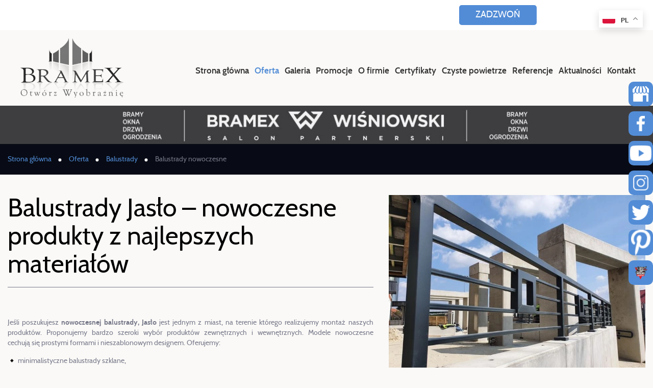

--- FILE ---
content_type: text/html; charset=utf-8
request_url: https://www.bramex.pl/oferta/balustrady/3-balustrady-nowoczesne
body_size: 9119
content:
<!DOCTYPE html>
<html lang="pl-PL" itemscope itemtype="https://schema.org/WebPage">
<head>
<meta http-equiv="X-UA-Compatible" content="IE=edge">
<meta name="viewport" content="width=device-width, initial-scale=1">
<meta name="SKYPE_TOOLBAR" content="SKYPE_TOOLBAR_PARSER_COMPATIBLE">
<meta name="format-detection" content="telephone=no">
<meta charset="utf-8">
	<meta name="twitter:card" content="summary">
	<meta name="twitter:title" content="Gdzie znajdzie zastosowanie balustrada szklana?">
	<meta name="twitter:description" content="Naszą specjalnością są bramy oraz nowoczesne ogrodzenia i balustrady. Oferujemy produkty Wiśniowski i Joniec. Działamy na terenie województwa podkarpackiego.">
	<meta name="twitter:image" content="https://www.bramex.pl/images/design/LOGO.webp">
	<meta property="og:title" content="Gdzie znajdzie zastosowanie balustrada szklana?">
	<meta property="og:image" content="https://www.bramex.pl/images/design/logo-1.webp">
	<meta property="og:url" content="https://www.bramex.pl/">
	<meta property="og:description" content="Naszą specjalnością są bramy oraz nowoczesne ogrodzenia i balustrady. Oferujemy produkty Wiśniowski i Joniec. Działamy na terenie województwa podkarpackiego.">
	<meta property="og:sitename" content="Bramy i ogrodzenia – firma Bramex">
	<meta name="description" content="Balustrady Jasło to szeroka oferta nowoczesnych rozwiązań. Produkujemy balustrady ze szkła oraz stali. Zajmujemy się również montażem naszych produktów.">
	<title>Balustrady Jasło | szklane i stalowe balustrady od producenta</title>
	<link href="/oferta/balustrady/3-balustrady-nowoczesne?format=feed&amp;type=rss" rel="alternate" type="application/rss+xml" title="RSS 2.0">
	<link href="/oferta/balustrady/3-balustrady-nowoczesne?format=feed&amp;type=atom" rel="alternate" type="application/atom+xml" title="Atom 1.0">
	<link href="/images/design/favicon.ico" rel="icon" type="image/vnd.microsoft.icon">
	
	
	<style>.block298 .breadcrumbs .divider {margin-left:10px;margin-right:10px;}.block298 .breadcrumbs .active {}#droppicsgallery39.droppicsgallerydefault .wimg {}#droppicsgallery39.droppicsgallerydefault .img {border-width:0px;border-radius:0px;border-color:#eeeeee;border-style: solid;margin-top:0px;margin-right:0px;margin-bottom:30px;margin-left:0px;}.droppicsgallerydefault .droppicscatslink span {margin-right:0px;margin-left:0px;}
.block298 .pathwayicon, .block298 .breadcrumbs span:not(:first-of-type) { position: relative; }.block298 .pathwayicon span { position: absolute; visibility: hidden; }
.block298 .breadcrumbs .divider {margin-left:10px;margin-right:10px;}.block298 .breadcrumbs .active {}
</style>
<script src="/media/vendor/jquery/js/jquery.min.js?3.7.1"></script>
	<script src="/media/legacy/js/jquery-noconflict.min.js?504da4"></script>
	<script type="application/json" class="joomla-script-options new">{"joomla.jtext":{"COM_DJCATALOG2_ADD_TO_CART_ERROR_COMBINATION_PARAMS_INVALID":"Please select all available features of this product.","COM_DJCATALOG2_PRODUCT_OUT_OF_STOCK":"niedostępny","COM_DJCATALOG2_PRODUCT_IN_STOCK":"w magazynie","COM_DJCATALOG2_PRODUCT_IN_STOCK_QTY":"W magazynie (%s items)","RLTA_BUTTON_SCROLL_LEFT":"Scroll buttons to the left","RLTA_BUTTON_SCROLL_RIGHT":"Scroll buttons to the right"},"system.paths":{"root":"","rootFull":"https:\/\/www.bramex.pl\/","base":"","baseFull":"https:\/\/www.bramex.pl\/"},"csrf.token":"2970106abef6054459df7988c8eecab9"}</script>
	<script src="/media/system/js/core.min.js?2cb912"></script>
	<script src="/media/vendor/webcomponentsjs/js/webcomponents-bundle.min.js?2.8.0" nomodule defer></script>
	<script src="/media/vendor/bootstrap/js/alert.min.js?5.3.3" type="module"></script>
	<script src="/media/vendor/bootstrap/js/button.min.js?5.3.3" type="module"></script>
	<script src="/media/vendor/bootstrap/js/carousel.min.js?5.3.3" type="module"></script>
	<script src="/media/vendor/bootstrap/js/collapse.min.js?5.3.3" type="module"></script>
	<script src="/media/vendor/bootstrap/js/dropdown.min.js?5.3.3" type="module"></script>
	<script src="/media/vendor/bootstrap/js/modal.min.js?5.3.3" type="module"></script>
	<script src="/media/vendor/bootstrap/js/offcanvas.min.js?5.3.3" type="module"></script>
	<script src="/media/vendor/bootstrap/js/popover.min.js?5.3.3" type="module"></script>
	<script src="/media/vendor/bootstrap/js/scrollspy.min.js?5.3.3" type="module"></script>
	<script src="/media/vendor/bootstrap/js/tab.min.js?5.3.3" type="module"></script>
	<script src="/media/vendor/bootstrap/js/toast.min.js?5.3.3" type="module"></script>
	<script src="/media/system/js/joomla-hidden-mail.min.js?80d9c7" type="module"></script>
	<script src="https://www.bramex.pl/media/vendor/jquery/js/jquery.min.js"></script>
	<script src="https://www.bramex.pl/media/legacy/js/jquery-noconflict.min.js"></script>
	<script src="https://www.bramex.pl/media/fivestarweb/libs/jquery/lib/jquery-1.12.4.min.js"></script>
	<script src="https://www.bramex.pl/media/fivestarweb/libs/jquery/migrate/jquery-migrate-1.4.1.min.js"></script>
	<script src="https://www.bramex.pl/media/fivestarweb/libs/jquery/jquery-noconflict.js"></script>
	<script src="/media/djextensions/magnific/magnific.js"></script>
	<script src="/components/com_djcatalog2/assets/magnific/magnific-init.js"></script>
	<script src="/components/com_djcatalog2/themes/domyslny/js/theme.js"></script>
	<script src="/components/com_droppics/assets/js/jquery.imagesloaded-custom.min.js"></script>
	<script src="/components/com_droppics/assets/js/spin.min.js"></script>
	<script src="/components/com_droppics/assets/js/jquery.esn.autobrowse.js"></script>
	<script src="/plugins/droppics/fsdefault/script.js"></script>
	<script src="/templates/site/js/plugins.js"></script>
	<script src="/templates/site/js/main.js"></script>
	<script src="https://www.bramex.pl/cache/dynamic.js"></script>
	<script src="https://www.bramex.pl/cache/modules.js"></script>
	<script src="https://cdn.gtranslate.net/widgets/latest/float.js" data-gt-orig-url="/oferta/balustrady/3-balustrady-nowoczesne" data-gt-orig-domain="www.bramex.pl" data-gt-widget-id="428" defer></script>
	<script src="/media/plg_system_fscookies/js/script.js"></script>
	<script src="https://www.bramex.pl/media/templates/administrator/atum/js/jquery.matchHeight-min.js"></script>
	<script src="https://www.bramex.pl/components/com_droppics/assets/js/droppicsHelperCustom.js"></script>
	<script>rltaSettings = {"switchToAccordions":true,"switchBreakPoint":576,"buttonScrollSpeed":5,"addHashToUrls":true,"rememberActive":false,"wrapButtons":false}</script>
	<script>
				window.DJC2BaseUrl = "";
			</script>
	<script>droppicsBaseUrl="";</script>
	<script>window.$czater || (function (d, s) {
                                    var z = $czater = function (c) {
                                        z._.push(c)
                                    }, $ = z.s = d.createElement(s), e = d.getElementsByTagName(s)[0];
                                    z.set = function (o) {
                                        z.set._.push(o)
                                    };
                                    z._ = [];
                                    z.set._ = [];
                                    $.async = !0;
                                    $.setAttribute("charset", "utf-8");
                                    $.src = "https://www.czater.pl/assets/modules/chat/js/chat.js";
                                    z.t = +new Date;
                                    z.tok = "bda5edf92690a13d5948a58721d8b635ccecab79";
                                                    z.domain = "https://www.czater.pl/";
                                                    z.login="";
                                                    z.email="";
                                                    z.language="pl";
                                                    z.css_template="";
                                                    $.type = "text/javascript";
                                                    e.parentNode.insertBefore($, e)})(document, "script");</script>
	<script>window.gtranslateSettings = window.gtranslateSettings || {};window.gtranslateSettings['428'] = {"default_language":"pl","languages":["en","fr","de","it","pl","sk"],"url_structure":"none","wrapper_selector":"#gt-wrapper-428","globe_size":60,"flag_size":32,"flag_style":"2d","custom_domains":null,"float_switcher_open_direction":"bottom","switcher_open_direction":"top","native_language_names":1,"add_new_line":1,"select_language_label":"Select Language","detect_browser_language":0,"custom_css":"","alt_flags":[],"switcher_horizontal_position":"right","switcher_vertical_position":"top","horizontal_position":"inline","vertical_position":"inline"};</script>
	<meta property="og:title" content="Balustrady Jasło | szklane i stalowe balustrady od producenta">
	<meta property="og:description" content="Balustrady Jasło to szeroka oferta nowoczesnych rozwiązań. Produkujemy balustrady ze szkła oraz stali. Zajmujemy się również montażem naszych produktów.">
	<meta property="og:url" content="https://www.bramex.pl/oferta/balustrady/3-balustrady-nowoczesne">
	<meta property="og:image" content="https://www.bramex.pl/media/djcatalog2/images/category/0/balustrady-nowoczesne_f.webp">
	<meta property="og:image:width" content="800">
	<meta property="og:image:height" content="600">
	<meta property="twitter:card" content="summary">
	<meta property="twitter:title" content="Balustrady Jasło | szklane i stalowe balustrady od producenta">
	<meta property="twitter:description" content="Balustrady Jasło to szeroka oferta nowoczesnych rozwiązań. Produkujemy balustrady ze szkła oraz stali. Zajmujemy się również montażem naszych produktów.">
	<meta property="twitter:image:src" content="https://www.bramex.pl/media/djcatalog2/images/category/0/balustrady-nowoczesne_f.webp">
	<meta property="twitter:image:width" content="800">
	<meta property="twitter:image:height" content="600">
	<link rel="preload stylesheet" as="style" href="/cache/060453455945e539dd0ab596eeb6d9ea.css" fetchpriority="high">
	<link rel="preload stylesheet" as="style" media="screen and (min-width: 768px)" href="/cache/desktop.css" fetchpriority="low">
	<link href="https://www.bramex.pl/oferta/balustrady/3-balustrady-nowoczesne" rel="canonical">

<script no-move-head type="application/ld+json">{
    "@context": "https://schema.org",
    "@type": "LocalBusiness",
    "name": "Bramy i ogrodzenia – firma Bramex",
    "logo": "https://www.bramex.pl//images/design/logo-1.webp",
    "url": "https://www.bramex.pl/",
    "image": "https://www.bramex.pl/images/design/logo-1.webp",
    "geo": {
        "@type": "GeoCoordinates",
        "latitude": 49.761876163164,
        "longitude": 21.682804898256
    },
    "address": {
        "@type": "PostalAddress",
        "streetAddress": "Ul. Bajdy 220",
        "addressLocality": "Wojaszówka",
        "postalCode": "38-471"
    },
    "telephone": "+48134385850",
    "hasMap": "https://g.page/bramex?share"
}</script>
</head>
      <body class="body-xl page light  lang-pl" data-itemid="596">
        <div id="wrapper">
            <div id="container">
                <header>
                                                <div class="center" data-center="1">
                    </div>
			        <div class="block346 ">

			
            <div class="col-xs-12">

								                <div class="inner row">
																										<div class="section346" data-position="sekcja-header-b_603ceb8ba4f81" data-sid="346" data-parent="1"><div class="clearfix"></div></div>
			        <div class="block340 ">

			
            <div class="col-xs-12">

								                <div class="inner row">
																										<div class="section340" data-position="sekcja-header-b-gora_603ceb8ba4f81" data-sid="340" data-parent="1">
<div class="clearfix"></div>
			        <div class="block341 ">

			
            <div class="col-xs-12 col-sm-3 col-md-9 col-lg-10">

								                <div class="inner text-right-xl text-right-lg text-right-md text-center-sm text-center-xs">
																										
	<div class="row"><div class="col-md-12"><p><a class="btn btn-default btn-default-size btn-extrak988rkic" href="tel:+48134385850">Zadzwoń</a></p></div></div>
																		                    </div>
																				                    <div class="clearfix"></div>
                </div>
			                        </div>
			
			        <div class="block428 ">

			
            <div class="col-xs-12 col-sm-3 col-md-3 col-lg-2">

								                <div class="inner">
																										<div class="gtranslate_wrapper" id="gt-wrapper-428"></div>																		                    </div>
																				                    <div class="clearfix"></div>
                </div>
			                        </div>
			<div class="clearfix"></div>
</div>																		                    </div>
																				                    <div class="clearfix"></div>
                </div>
			                        </div>
			<div class="clearfix"></div>
<div class="center"></div>
			        <div class="block343 ">

			
            <div class="col-xs-12">

								                <div class="inner row">
																										<div class="section343" data-position="sekcja-header-b-dol_603ceb8ba4f81" data-sid="343" data-parent="1">
<div class="clearfix"></div>
			        <div class="block344 ">

			
            <div class="col-sm-12 col-lg-3 hidden-xs hidden-sm hidden-md">

								                <div class="inner">
																										
<a href="https://www.bramex.pl/" class="logo">
    <img src="/images/design/logo-1.webp" alt="Bramex logo" loading="lazy">
</a>																		                    </div>
																				                    <div class="clearfix"></div>
                </div>
			                        </div>
			
			        <div class="block345  align-right align-center-xs align-center-sm align-center-md align-right-lg align-right-xl">

			
            <div class="col-xs-12 col-lg-9">

								                <div class="inner">
																										          <nav class="navbar navbar-default navbar-custom">
              <div class="navbar-header">
                  <div class="visible-md visible-sm visible-xs">
<a href="https://www.bramex.pl/" class="logo">
    <img src="/images/design/logo-1.webp" alt="Bramex logo" loading="lazy">
</a>
</div>                <button type="button" class="navbar-toggle collapsed" data-toggle="collapse" data-target="#navbar-collapse-345" aria-expanded="false"><span class="sr-only">Toggle navigation</span> <span class="icon-bar"></span> <span class="icon-bar"></span> <span class="icon-bar"></span></button>
              </div>
              <div class="collapse navbar-collapse" id="navbar-collapse-345">
                <ul class="nav navbar-nav menu">
<li class="item-101">
<a href="/">Strona główna</a>
</li>
<li class="item-585 active dropdown parent">
<a href="/oferta">Oferta</a>
            <a class="dropdown-toggle" href="#" data-toggle="dropdown" role="button" aria-haspopup="true" aria-expanded="false"> <span class="caret"></span></a><ul class="dropdown-menu">
<li class="item-595">
<a href="/oferta/ogrodzenia">Ogrodzenia</a>
</li>
<li class="item-596 current active">
<a href="/oferta/balustrady">Balustrady</a>
</li>
<li class="item-597">
<a href="/oferta/bramy-garazowe">Bramy garażowe</a>
</li>
<li class="item-598">
<a href="/oferta/drzwi">Drzwi</a>
</li>
<li class="item-642">
<a href="/oferta/okna">Okna</a>
</li>
<li class="item-643">
<a href="/oferta/automatyka">Automatyka</a>
</li>
<li class="item-644">
<a href="/oferta/wideodomofony">Wideodomofony</a>
</li>
<li class="item-645">
<a href="/oferta/pergole">Pergole</a>
</li>
<li class="item-888">
<a href="/oferta/oferta-slabb">Oferta SLABB</a>
</li>
</ul>
</li>
<li class="item-566">
<a href="/galeria">Galeria</a>
</li>
<li class="item-646">
<a href="/promocje">Promocje</a>
</li>
<li class="item-565">
<a href="/o-firmie">O firmie</a>
</li>
<li class="item-647">
<a href="/certyfikaty">Certyfikaty</a>
</li>
<li class="item-1006">
<a href="/czyste-powietrze">Czyste powietrze</a>
</li>
<li class="item-648">
<a href="/referencje">Referencje</a>
</li>
<li class="item-586">
<a href="/aktualnosci">Aktualności</a>
</li>
<li class="item-567">
<a href="/kontakt">Kontakt</a>
</li>
</ul>
</div>
</nav>
																		                    </div>
																				                    <div class="clearfix"></div>
                </div>
			                        </div>
			
			        <div class="block347 ">

			
            <div class="col-xs-12 animatedParent">

								                <div class="inner row animated  fadeInLeftShort">
																										
	
																		                    </div>
																				                    <div class="clearfix"></div>
                </div>
			                        </div>
			<div class="clearfix"></div>
</div>																		                    </div>
																				                    <div class="clearfix"></div>
                </div>
			                        </div>
			<div class="clearfix"></div>
<div class="center"><div class="clearfix"></div></div>																		                    </div>
																				                    <div class="clearfix"></div>
                </div>
			                        </div>
			<div class="clearfix"></div>
<div class="center">
                    <div class="clearfix"></div>
                </div>
                                </header>
                <div id="main"> 
                    <div class="center">                    <div id="system-message-container">
	</div>


                                        </div>
			        <div class="block299 ">

			
            <div class="col-xs-12">

								                <div class="inner row">
																								                    <div class="center" data-center="1">
												<div class="section299" data-position="sekcja-breadcrumbs" data-sid="299" data-parent="1">
<div class="clearfix"></div>
			        <div class="block298 ">

			
            <div class="col-xs-12">

								                <div class="inner">
																										
<div class="breadcrumbs " itemscope itemtype="https://schema.org/BreadcrumbList">
    
    <span itemprop="itemListElement" itemscope itemtype="https://schema.org/ListItem"><a itemprop="item" href="/" class="pathwayicon">Strona główna<span itemprop="name">Strona główna</span></a><meta itemprop="position" content="1"></span><span class="divider"><img src="https://www.bramex.pl/images/design/breadcrumbs-icon.webp" alt="separator" loading="lazy"></span><span itemprop="itemListElement" itemscope itemtype="https://schema.org/ListItem"><a itemprop="item" href="/oferta" class="pathway"><span itemprop="name">Oferta</span></a><meta itemprop="position" content="2"></span><span class="divider"><img src="https://www.bramex.pl/images/design/breadcrumbs-icon.webp" alt="separator" loading="lazy"></span><span itemprop="itemListElement" itemscope itemtype="https://schema.org/ListItem"><a itemprop="item" href="/oferta/balustrady" class="pathway"><span itemprop="name">Balustrady</span></a><meta itemprop="position" content="3"></span><span class="divider"><img src="https://www.bramex.pl/images/design/breadcrumbs-icon.webp" alt="separator" loading="lazy"></span><span itemprop="itemListElement" itemscope itemtype="https://schema.org/ListItem"><span itemprop="name">Balustrady nowoczesne</span><meta itemprop="position" content="4"></span>
</div>
																		                    </div>
																				                    <div class="clearfix"></div>
                </div>
			                        </div>
			<div class="clearfix"></div>
</div>						<div class="clearfix"></div>
</div>												                    </div>
																				                    <div class="clearfix"></div>
                </div>
			                        </div>
			<div class="clearfix"></div>
<div class="center">
                      <div id="content" class="col-xs-12">
                                                  <div id="djcatalog" class="djc_list djc_theme_domyslny" data-content="1">





    <div class="djc_category djc_clearfix">
        
        
        
        
                <div class="djc_description">
            <div class="djc_fulltext">
            <div class="row">
<div class="images col-xs-12 col-md-5 text-center pull-right">
<div class="row">
            <div class="col-xs-12">
            <a data-gallery="djc_lb_0" data-title="balustrady-nowoczesne-01" href="/media/djcatalog2/images/category/0/balustrady-nowoczesne_f.webp">
                <img id="djc_mainimage" class="img-polaroid" alt="balustrady-nowoczesne-01" src="/media/djcatalog2/images/category/0/balustrady-nowoczesne_l.webp" loading="lazy">
            </a>
        </div>
                    <div class="djc_thumbnails" id="djc_thumbnails">
                    <div class="col-xs-12 col-md-4">
            <a data-gallery="djc_lb_0" data-title="balustrady-nowoczesne-02" href="/media/djcatalog2/images/category/0/balustrady-nowoczesne.1_f.webp"><img class="img-polaroid" alt="balustrady-nowoczesne-02" src="/media/djcatalog2/images/category/0/balustrady-nowoczesne.1_l.webp" loading="lazy"></a>
            </div>
                    <div class="col-xs-12 col-md-4">
            <a data-gallery="djc_lb_0" data-title="balustrady-nowoczesne-03" href="/media/djcatalog2/images/category/0/balustrady-nowoczesne.2_f.webp"><img class="img-polaroid" alt="balustrady-nowoczesne-03" src="/media/djcatalog2/images/category/0/balustrady-nowoczesne.2_l.webp" loading="lazy"></a>
            </div>
                    <div class="col-xs-12 col-md-4">
            <a data-gallery="djc_lb_0" data-title="balustrady-nowoczesne-04" href="/media/djcatalog2/images/category/0/balustrady-nowoczesne.3_f.webp"><img class="img-polaroid" alt="balustrady-nowoczesne-04" src="/media/djcatalog2/images/category/0/balustrady-nowoczesne.3_l.webp" loading="lazy"></a>
            </div>
                    </div>
        </div>
</div>
<div class="col-xs-12 col-md-7">
<h1>Balustrady Jasło – nowoczesne produkty z&nbsp;najlepszych materiałów</h1>
<p style="text-align: justify;">Jeśli poszukujesz <strong>nowoczesnej balustrady, Jasło</strong> jest jednym z&nbsp;miast, na&nbsp;terenie którego realizujemy montaż naszych produktów. Proponujemy bardzo szeroki wybór produktów zewnętrznych i&nbsp;wewnętrznych. Modele nowoczesne cechują&nbsp;się prostymi formami i&nbsp;nieszablonowym designem. Oferujemy:</p>
<ul style="text-align: justify;">
<li>minimalistyczne balustrady szklane,</li>
<li>balustrady stalowe i&nbsp;chromoniklowe,</li>
<li>balustrady produkowane według wzoru klienta.</li>
</ul>
<p style="text-align: justify;">Dzięki indywidualnie dobranym rozwiązaniom Twój&nbsp;dom zyska niepowtarzalny charakter.</p>
<p style="text-align: justify;">Proponowane przez Bramex elementy są wykonywane z&nbsp;najwyższej jakości materiałów, co gwarantuje ich&nbsp;trwałość na&nbsp;lata. Ponadto dysponujemy idealnie <strong>opracowanym systemem antykorozyjnym</strong>, który pozwala na&nbsp;zabezpieczenie oferowanych przez nas balustrad przed szkodliwym działaniem czynników zewnętrznych. Nasi klienci mogą być spokojni o&nbsp;usługi transportowe oraz&nbsp;montaż balustrady. Dysponujemy kadrą rzetelnych fachowców, którzy nie&nbsp;spoczywają na&nbsp;laurach i&nbsp;stale podnoszą swoje kwalifikacje. Usługi montażu balustrad realizujemy na&nbsp;terenie miejscowości Krosno, Jasło, Brzozów i&nbsp;miejscowości sąsiednich.</p>
<p>&nbsp;</p>
<h2>Balustrady Krosno – dlaczego warto skorzystać z&nbsp;naszej oferty?</h2>
<p style="text-align: justify;">Sprzedażą i&nbsp;montażem balustrad w&nbsp;Krośnie, Jaśle i&nbsp;okolicach zajmujemy&nbsp;się od&nbsp;ponad dwudziestu lat. Dzięki temu, że jesteśmy producentem oferowanych przez nas produktów, możemy nadzorować każdy etap prac, w&nbsp;wyniku których powstają nasze wyroby. Pozwala nam to&nbsp;na&nbsp;zapewnienie klientom najwyższej jakości rozwiązań, pozwalających na&nbsp;długie lata komfortowego użytkowania. Jako <strong>producent balustrad i&nbsp;bram</strong>, nieustannie śledzimy trendy na&nbsp;rynku i&nbsp;poszerzamy swoją ofertę. Wynikiem tego są nowoczesne produkty, które nie&nbsp;tylko&nbsp;zapewniają bezpieczeństwo mieszkańcom, ale&nbsp;również stanowią atrakcyjny i&nbsp;estetyczny element aranżacyjny całej posesji czy&nbsp;danego wnętrza.</p>
<p style="text-align: justify;">Oferujemy modele w&nbsp;różnych stylach, zapewniające maksymalne dopasowanie do&nbsp;wyglądu elewacji albo&nbsp;pomieszczenia. Dużą zaletą naszej oferty jest również fakt, że na&nbsp;życzenie klienta <strong>produkujemy balustradę według indywidualnego wzoru</strong>. Na&nbsp;wielbicieli minimalizmu lub&nbsp;osoby pragnące zachować wrażenie przestronności we wnętrzu czy&nbsp;widoczność na&nbsp;tarasie czekają u&nbsp;nas balustrady szklane. Odporne na&nbsp;korozję konstrukcje stalowe to&nbsp;rozwiązanie doskonale wpisujące&nbsp;się w&nbsp;niemal każdy styl otoczenia i&nbsp;cechujące&nbsp;się długą żywotnością. Wszystkie nasze produkty, bez&nbsp;względu na&nbsp;materiał, z&nbsp;jakiego zostały wykonane, charakteryzują&nbsp;się bardzo dużą wytrzymałością.</p>
<p>&nbsp;</p>
<h2>Balustrady zewnętrzne</h2>
<p style="text-align: justify;">Nasze balustrady zewnętrzne to&nbsp;nie&nbsp;tylko&nbsp;produkt dekoracyjny, ale&nbsp;przede wszystkim funkcjonalny element każdej przestrzeni zewnętrznej. Wykonane z&nbsp;trwałych materiałów, takich jak stal nierdzewna czy&nbsp;aluminium, są odporne na&nbsp;korozję, silny wiatr, a&nbsp;także inne szkodliwe działanie czynników atmosferycznych. Każdy projekt jest starannie dopracowany, aby zapewnić maksymalną funkcjonalność i&nbsp;estetykę. Nasze balustrady zewnętrzne są dostępne w&nbsp;różnych stylach, co pozwala na&nbsp;dopasowanie ich&nbsp;do&nbsp;architektury domu, <a href="/oferta/ogrodzenia">ogrodzenia</a> oraz&nbsp;otoczenia. Dzięki zaawansowanej technologii i&nbsp;doświadczeniu naszych specjalistów każdy egzemplarz jest wykonany precyzyjnie, co gwarantuje jego&nbsp;długotrwałość i&nbsp;niezawodność. To&nbsp;idealne rozwiązanie dla osób, które szukają produktów wysokiej jakości na&nbsp;lata.</p>
<p>&nbsp;</p>
<h2>Balustrady wewnętrzne</h2>
<p style="text-align: justify;">Wybierając balustrady wewnętrzne z&nbsp;naszej oferty, decydujesz&nbsp;się na&nbsp;produkt, który nie&nbsp;tylko&nbsp;spełnia najwyższe standardy estetyczne, ale&nbsp;również gwarantuje bezpieczeństwo i&nbsp;trwałość na&nbsp;lata. Nasze balustrady są wykonane z&nbsp;materiałów najwyższej jakości, które są <strong>odporne na&nbsp;działanie czynników zewnętrznych takich jak wilgoć czy&nbsp;zmiany temperatur</strong>. Każdy projekt jest dopasowany indywidualnie do&nbsp;wnętrza, co pozwala na&nbsp;harmonijną integrację z&nbsp;każdym stylem – od&nbsp;klasycznego po&nbsp;nowoczesny. Dzięki współpracy z&nbsp;renomowanymi producentami, takimi jak Wiśniowski i&nbsp;Joniec, jesteśmy w&nbsp;stanie zaoferować produkty, które są nie&nbsp;tylko&nbsp;piękne, ale&nbsp;także funkcjonalne i&nbsp;trwałe. Nasze balustrady wewnętrzne to&nbsp;idealne rozwiązanie dla tych, którzy cenią sobie elegancję i&nbsp;styl, ale&nbsp;nie&nbsp;chcą rezygnować z&nbsp;bezpieczeństwa i&nbsp;komfortu użytkowania.</p>
<p style="text-align: justify;">Zachęcamy do&nbsp;kontaktu klientów zainteresowanych balustradami w&nbsp;Jaśle, Krośnie i&nbsp;okolicach.</p>
<p style="text-align: justify;">&nbsp;</p>
<div class="row"><div class="col-md-12">
<h2>Produkty</h2>
<p>&nbsp;</p>
</div></div>
<div class="row"><div class="col-md-12"><div><div id="droppicsgallery39" data-id="39" class="droppicsgallery droppicsgallerydefault 0" data-useinfinite="0" data-infiniteajax="10" data-infinitefirst="10" data-listchid="39">
<div class="droppicspictures">
<div class="wimg col-xs-12 col-sm-4 col-md-4 col-lg-3"><a class="showcaption" href="https://www.bramex.pl/images/galerie/39/large/BN-ECO-1024x710.webp" data-gallery="lightbox39" data-title=""><div class="wrapper">
<img class="img566 img" src="https://www.bramex.pl/images/galerie/39/thumbnails/BN-ECO-1024x710.webp" alt="BN-ECO-1024x710" title="" loading="lazy"><div class="caption"><span>BN ECO</span></div>
</div></a></div>
<div class="wimg col-xs-12 col-sm-4 col-md-4 col-lg-3"><a class="showcaption" href="https://www.bramex.pl/images/galerie/39/large/BN-1-1024x710.webp" data-gallery="lightbox39" data-title=""><div class="wrapper">
<img class="img567 img" src="https://www.bramex.pl/images/galerie/39/thumbnails/BN-1-1024x710.webp" alt="BN-1-1024x710" title="" loading="lazy"><div class="caption"><span>BN 1</span></div>
</div></a></div>
<div class="wimg col-xs-12 col-sm-4 col-md-4 col-lg-3"><a class="showcaption" href="https://www.bramex.pl/images/galerie/39/large/BN-3-1024x710.webp" data-gallery="lightbox39" data-title=""><div class="wrapper">
<img class="img568 img" src="https://www.bramex.pl/images/galerie/39/thumbnails/BN-3-1024x710.webp" alt="BN-3-1024x710" title="" loading="lazy"><div class="caption"><span>BN 3</span></div>
</div></a></div>
<div class="wimg col-xs-12 col-sm-4 col-md-4 col-lg-3"><a class="showcaption" href="https://www.bramex.pl/images/galerie/39/large/BN-2-1024x710.webp" data-gallery="lightbox39" data-title=""><div class="wrapper">
<img class="img569 img" src="https://www.bramex.pl/images/galerie/39/thumbnails/BN-2-1024x710.webp" alt="BN-2-1024x710" title="" loading="lazy"><div class="caption"><span>BN 2</span></div>
</div></a></div>
<div class="wimg col-xs-12 col-sm-4 col-md-4 col-lg-3"><a class="showcaption" href="https://www.bramex.pl/images/galerie/39/large/BN-5-1024x710.webp" data-gallery="lightbox39" data-title=""><div class="wrapper">
<img class="img570 img" src="https://www.bramex.pl/images/galerie/39/thumbnails/BN-5-1024x710.webp" alt="BN-5-1024x710" title="" loading="lazy"><div class="caption"><span>BN 5</span></div>
</div></a></div>
<div class="wimg col-xs-12 col-sm-4 col-md-4 col-lg-3"><a class="showcaption" href="https://www.bramex.pl/images/galerie/39/large/BN-6-1024x710.webp" data-gallery="lightbox39" data-title=""><div class="wrapper">
<img class="img571 img" src="https://www.bramex.pl/images/galerie/39/thumbnails/BN-6-1024x710.webp" alt="BN-6-1024x710" title="" loading="lazy"><div class="caption"><span>BN 6</span></div>
</div></a></div>
<div class="wimg col-xs-12 col-sm-4 col-md-4 col-lg-3"><a class="showcaption" href="https://www.bramex.pl/images/galerie/39/large/BN-7-1024x710.webp" data-gallery="lightbox39" data-title=""><div class="wrapper">
<img class="img572 img" src="https://www.bramex.pl/images/galerie/39/thumbnails/BN-7-1024x710.webp" alt="BN-7-1024x710" title="" loading="lazy"><div class="caption"><span>BN 7</span></div>
</div></a></div>
<div class="wimg col-xs-12 col-sm-4 col-md-4 col-lg-3"><a class="showcaption" href="https://www.bramex.pl/images/galerie/39/large/BN-9-1024x710.webp" data-gallery="lightbox39" data-title="BN 9"><div class="wrapper">
<img class="img573 img" src="https://www.bramex.pl/images/galerie/39/thumbnails/BN-9-1024x710.webp" alt="BN-9-1024x710" title="BN 9" loading="lazy"><div class="caption"><span>BN 9</span></div>
</div></a></div>
<div class="wimg col-xs-12 col-sm-4 col-md-4 col-lg-3"><a class="showcaption" href="https://www.bramex.pl/images/galerie/39/large/BN-8-1024x710.webp" data-gallery="lightbox39" data-title=""><div class="wrapper">
<img class="img574 img" src="https://www.bramex.pl/images/galerie/39/thumbnails/BN-8-1024x710.webp" alt="BN-8-1024x710" title="" loading="lazy"><div class="caption"><span>BN 8</span></div>
</div></a></div>
<div class="wimg col-xs-12 col-sm-4 col-md-4 col-lg-3"><a class="showcaption" href="https://www.bramex.pl/images/galerie/39/large/BN-10-1024x710.webp" data-gallery="lightbox39" data-title=""><div class="wrapper">
<img class="img575 img" src="https://www.bramex.pl/images/galerie/39/thumbnails/BN-10-1024x710.webp" alt="BN-10-1024x710" title="" loading="lazy"><div class="caption"><span>BN 10</span></div>
</div></a></div>
<div class="wimg col-xs-12 col-sm-4 col-md-4 col-lg-3"><a class="showcaption" href="https://www.bramex.pl/images/galerie/39/large/BN-12-1024x710.webp" data-gallery="lightbox39" data-title=""><div class="wrapper">
<img class="img576 img" src="https://www.bramex.pl/images/galerie/39/thumbnails/BN-12-1024x710.webp" alt="BN-12-1024x710" title="" loading="lazy"><div class="caption"><span>BN 12</span></div>
</div></a></div>
<div class="wimg col-xs-12 col-sm-4 col-md-4 col-lg-3"><a class="showcaption" href="https://www.bramex.pl/images/galerie/39/large/BN-13-1024x710.webp" data-gallery="lightbox39" data-title=""><div class="wrapper">
<img class="img577 img" src="https://www.bramex.pl/images/galerie/39/thumbnails/BN-13-1024x710.webp" alt="BN-13-1024x710" title="" loading="lazy"><div class="caption"><span>BN 13</span></div>
</div></a></div>
<div class="wimg col-xs-12 col-sm-4 col-md-4 col-lg-3"><a class="showcaption" href="https://www.bramex.pl/images/galerie/39/large/BN-14-1024x710.webp" data-gallery="lightbox39" data-title=""><div class="wrapper">
<img class="img578 img" src="https://www.bramex.pl/images/galerie/39/thumbnails/BN-14-1024x710.webp" alt="BN-14-1024x710" title="" loading="lazy"><div class="caption"><span>BN 14</span></div>
</div></a></div>
<div class="wimg col-xs-12 col-sm-4 col-md-4 col-lg-3"><a class="showcaption" href="https://www.bramex.pl/images/galerie/39/large/BN-15-1024x710.webp" data-gallery="lightbox39" data-title=""><div class="wrapper">
<img class="img579 img" src="https://www.bramex.pl/images/galerie/39/thumbnails/BN-15-1024x710.webp" alt="BN-15-1024x710" title="" loading="lazy"><div class="caption"><span>BN 15</span></div>
</div></a></div>
<div class="wimg col-xs-12 col-sm-4 col-md-4 col-lg-3"><a class="showcaption" href="https://www.bramex.pl/images/galerie/39/large/BN-16-B-1024x710.webp" data-gallery="lightbox39" data-title="BN 16"><div class="wrapper">
<img class="img580 img" src="https://www.bramex.pl/images/galerie/39/thumbnails/BN-16-B-1024x710.webp" alt="BN-16-B-1024x710" title="BN 16" loading="lazy"><div class="caption"><span>BN 16</span></div>
</div></a></div>
<div class="wimg col-xs-12 col-sm-4 col-md-4 col-lg-3"><a class="showcaption" href="https://www.bramex.pl/images/galerie/39/large/BN-17-1024x710.webp" data-gallery="lightbox39" data-title="BN 17"><div class="wrapper">
<img class="img581 img" src="https://www.bramex.pl/images/galerie/39/thumbnails/BN-17-1024x710.webp" alt="BN-17-1024x710" title="BN 17" loading="lazy"><div class="caption"><span>BN 17</span></div>
</div></a></div>
<div class="wimg col-xs-12 col-sm-4 col-md-4 col-lg-3"><a class="showcaption" href="https://www.bramex.pl/images/galerie/39/large/BN-18-1024x710.webp" data-gallery="lightbox39" data-title="BN 18"><div class="wrapper">
<img class="img582 img" src="https://www.bramex.pl/images/galerie/39/thumbnails/BN-18-1024x710.webp" alt="BN-18-1024x710" title="BN 18" loading="lazy"><div class="caption"><span>BN 18</span></div>
</div></a></div>
<div class="wimg col-xs-12 col-sm-4 col-md-4 col-lg-3"><a class="showcaption" href="https://www.bramex.pl/images/galerie/39/large/BN-20-1024x710.webp" data-gallery="lightbox39" data-title=""><div class="wrapper">
<img class="img583 img" src="https://www.bramex.pl/images/galerie/39/thumbnails/BN-20-1024x710.webp" alt="BN-20-1024x710" title="" loading="lazy"><div class="caption"><span>BN 20</span></div>
</div></a></div>
<div class="wimg col-xs-12 col-sm-4 col-md-4 col-lg-3"><a class="showcaption" href="https://www.bramex.pl/images/galerie/39/large/BN-19-1024x710.webp" data-gallery="lightbox39" data-title="BN 19"><div class="wrapper">
<img class="img584 img" src="https://www.bramex.pl/images/galerie/39/thumbnails/BN-19-1024x710.webp" alt="BN-19-1024x710" title="BN 19" loading="lazy"><div class="caption"><span>BN 19</span></div>
</div></a></div>
<div class="wimg col-xs-12 col-sm-4 col-md-4 col-lg-3"><a class="showcaption" href="https://www.bramex.pl/images/galerie/39/large/BN-21-1024x710.webp" data-gallery="lightbox39" data-title=""><div class="wrapper">
<img class="img585 img" src="https://www.bramex.pl/images/galerie/39/thumbnails/BN-21-1024x710.webp" alt="BN-21-1024x710" title="" loading="lazy"><div class="caption"><span>BN 21</span></div>
</div></a></div>
<div class="wimg col-xs-12 col-sm-4 col-md-4 col-lg-3"><a class="showcaption" href="https://www.bramex.pl/images/galerie/39/large/BN-22-1024x710.webp" data-gallery="lightbox39" data-title=""><div class="wrapper">
<img class="img586 img" src="https://www.bramex.pl/images/galerie/39/thumbnails/BN-22-1024x710.webp" alt="BN-22-1024x710" title="" loading="lazy"><div class="caption"><span>BN 22</span></div>
</div></a></div>
<div class="wimg col-xs-12 col-sm-4 col-md-4 col-lg-3"><a class="showcaption" href="https://www.bramex.pl/images/galerie/39/large/BN-23-1024x710.webp" data-gallery="lightbox39" data-title=""><div class="wrapper">
<img class="img587 img" src="https://www.bramex.pl/images/galerie/39/thumbnails/BN-23-1024x710.webp" alt="BN-23-1024x710" title="" loading="lazy"><div class="caption"><span>BN 23</span></div>
</div></a></div>
<div class="wimg col-xs-12 col-sm-4 col-md-4 col-lg-3"><a class="showcaption" href="https://www.bramex.pl/images/galerie/39/large/BN-24-1024x710.webp" data-gallery="lightbox39" data-title=""><div class="wrapper">
<img class="img588 img" src="https://www.bramex.pl/images/galerie/39/thumbnails/BN-24-1024x710.webp" alt="BN-24-1024x710" title="" loading="lazy"><div class="caption"><span>BN 24</span></div>
</div></a></div>
<div class="wimg col-xs-12 col-sm-4 col-md-4 col-lg-3"><a class="showcaption" href="https://www.bramex.pl/images/galerie/39/large/BN-26-1024x710.webp" data-gallery="lightbox39" data-title=""><div class="wrapper">
<img class="img589 img" src="https://www.bramex.pl/images/galerie/39/thumbnails/BN-26-1024x710.webp" alt="BN-26-1024x710" title="" loading="lazy"><div class="caption"><span>BN 26</span></div>
</div></a></div>
<div class="wimg col-xs-12 col-sm-4 col-md-4 col-lg-3"><a class="showcaption" href="https://www.bramex.pl/images/galerie/39/large/BN-25-1024x710.webp" data-gallery="lightbox39" data-title=""><div class="wrapper">
<img class="img590 img" src="https://www.bramex.pl/images/galerie/39/thumbnails/BN-25-1024x710.webp" alt="BN-25-1024x710" title="" loading="lazy"><div class="caption"><span>BN 25</span></div>
</div></a></div>
<div class="wimg col-xs-12 col-sm-4 col-md-4 col-lg-3"><a class="showcaption" href="https://www.bramex.pl/images/galerie/39/large/BN-27-1024x710.webp" data-gallery="lightbox39" data-title=""><div class="wrapper">
<img class="img591 img" src="https://www.bramex.pl/images/galerie/39/thumbnails/BN-27-1024x710.webp" alt="BN-27-1024x710" title="" loading="lazy"><div class="caption"><span>BN 27</span></div>
</div></a></div>
<div class="wimg col-xs-12 col-sm-4 col-md-4 col-lg-3"><a class="showcaption" href="https://www.bramex.pl/images/galerie/39/large/BN-28-1024x710.webp" data-gallery="lightbox39" data-title=""><div class="wrapper">
<img class="img592 img" src="https://www.bramex.pl/images/galerie/39/thumbnails/BN-28-1024x710.webp" alt="BN-28-1024x710" title="" loading="lazy"><div class="caption"><span>BN 28</span></div>
</div></a></div>
<div class="wimg col-xs-12 col-sm-4 col-md-4 col-lg-3"><a class="showcaption" href="https://www.bramex.pl/images/galerie/39/large/BN-29-1024x710.webp" data-gallery="lightbox39" data-title=""><div class="wrapper">
<img class="img593 img" src="https://www.bramex.pl/images/galerie/39/thumbnails/BN-29-1024x710.webp" alt="BN-29-1024x710" title="" loading="lazy"><div class="caption"><span>BN 29</span></div>
</div></a></div>
</div>
<div class="clr"></div>
<script type="text/javascript">var initGallery = true; var fsdefault_category_id= 39; var fsdefault_hash = window.location.hash; fsdefault_hash = fsdefault_hash.replace('#',''); var fsdefault_cat_id_click= '';
                if (fsdefault_hash != '') {
                    var hasha = fsdefault_hash.split('-');
                    var re = new RegExp("^([0-9]+)$");
                    var hash_category_id = hasha[0];        
                    if (!re.test(hash_category_id)) { hash_category_id = 0;}
                    if(hash_category_id) {initGallery = false; }
                }
                  </script>
</div></div></div></div>
</div>
</div>            </div>
                    </div>
        
            </div>














</div>
                          <div class="clearfix"></div>
                                              </div>
                                          </div>
			        <div class="block378 ">

			
            <div class="col-xs-12">

								                <div class="inner">
																								                    <div class="center" data-center="1">
												<div class="section378" data-position="sekcjaformularz_603e5f04d0989" data-sid="378" data-parent="1"><div class="clearfix"></div></div>
			        <div class="block377 ">

			
            <div class="wrapper">

								                <div class="inner">
																										
	<div class="row"><div class="col-md-offset-1 col-md-10">
<p style="text-align: center;"><img class="" src="/images/design/logo-1.webp" alt="logo" width="251" height="118" loading="lazy"></p>
<p class="text-stylekiimz0ce" style="text-align: center;">Zapraszamy do skorzystania z usług najwyższej jakości</p>
<p>&nbsp;</p>
<p style="text-align: center;"><a class="btn btn-default btn-default-size" href="/kontakt">CZYTAJ WIĘCEJ</a></p>
</div></div>
																		                    </div>
																				                    <div class="clearfix"></div>
                </div>
			                        </div>
			<div class="clearfix"></div>
<div class="center"><div class="clearfix"></div></div>						<div class="clearfix"></div>
</div>												                    </div>
																				                    <div class="clearfix"></div>
                </div>
			                        </div>
			<div class="clearfix"></div>
<div class="center"></div>
			        <div class="block348 ">

			
            <div class="col-xs-12">

								                <div class="inner row">
																										
	
																		                    </div>
																				                    <div class="clearfix"></div>
                </div>
			                        </div>
			<div class="clearfix"></div>
<div class="center"></div>
			        <div class="block351 ">

			
            <div class="col-xs-12">

								                <div class="inner row">
																										<div class="section351" data-position="sekcja-footer-a_603cff5486cbe" data-sid="351" data-parent="1"><div class="clearfix"></div></div>
			        <div class="block349  align-center">

			
            <div class="col-xs-12">

								                <div class="inner row">
																										<div class="navbar-custom">
<ul class="nav nav-pills menu">
<li class="item-101">
<a href="/">Strona główna</a>
</li>
<li class="item-585 parent">
<a href="/oferta">Oferta</a>
</li>
<li class="item-566">
<a href="/galeria">Galeria</a>
</li>
<li class="item-646">
<a href="/promocje">Promocje</a>
</li>
<li class="item-565">
<a href="/o-firmie">O firmie</a>
</li>
<li class="item-647">
<a href="/certyfikaty">Certyfikaty</a>
</li>
<li class="item-1006">
<a href="/czyste-powietrze">Czyste powietrze</a>
</li>
<li class="item-648">
<a href="/referencje">Referencje</a>
</li>
<li class="item-586">
<a href="/aktualnosci">Aktualności</a>
</li>
<li class="item-567">
<a href="/kontakt">Kontakt</a>
</li>
</ul>
</div>
																		                    </div>
																				                    <div class="clearfix"></div>
                </div>
			                        </div>
			<div class="clearfix"></div>
<div class="center"></div>
			        <div class="block350 ">

			
            <div class="col-xs-12">

								                <div class="inner row text-center">
																										
	<div class="row">
<div class="col-md-4 col-md-offset-2">
<p><a href="/polityka-prywatnosci" target="_blank" rel="noopener noreferrer">Polityka prywatności</a><br><a href="/polityka-cookies" target="_blank" rel="noopener noreferrer">Polityka Cookies</a></p>
<p>Wszelkie prawa zastrzeżone © 2024&nbsp;<a href="https://wenet.pl/" target="_blank" rel="nofollow noopener noreferrer">WeNet</a></p>
</div>
<div class="col-md-4"><p>Ul. Bajdy 220<br>38-471 Wojaszówka<br> <br><joomla-hidden-mail is-link="1" is-email="1" first="Yml1cm8=" last="YnJhbWV4LnBs" text="Yml1cm9AYnJhbWV4LnBs" base="">Ten adres pocztowy jest chroniony przed spamowaniem. Aby go zobaczyć, konieczne jest włączenie w przeglądarce obsługi JavaScript.</joomla-hidden-mail><br><a href="tel:+48134385850">tel:+48134385850</a></p></div>
</div>
																		                    </div>
																				                    <div class="clearfix"></div>
                </div>
			                        </div>
			<div class="clearfix"></div>
<div class="center"><div class="clearfix"></div></div>																		                    </div>
																				                    <div class="clearfix"></div>
                </div>
			                        </div>
			<div class="clearfix"></div>
<div class="center">
                    </div>                </div>
                <footer>
                    <div class="center" data-center="1">                    </div>
			        <div class="block314  align-center fixed">

			
            <div class="col-xs-12">

								                <div class="inner row text-center">
																										
	<div class="gotoup  row"><div class="col-md-12 glyphicon glyphicon-chevron-up fixed-up"></div></div>
																		                    </div>
																				                    <div class="clearfix"></div>
                </div>
			                        </div>
			<div class="clearfix"></div>
<div class="center"></div>
			        <div class="block381 ">

			
            <div class="col-xs-12">

								                <div class="inner row">
																										
<div id="socialicons381" class="social-icons-container">
	<ul class="social-icons">
		<li><a class="csocial-link" href="https://www.google.pl/maps/place/Bramex/@49.7616786,21.6806162,17z/data=!3m1!4b1!4m5!3m4!1s0x473c4dba823170ef:0xbef5f198fbac721c!8m2!3d49.7616752!4d21.6828049" target="_blank" rel="nofollow"><img src="https://www.bramex.pl/media/mod_socialicons/img/icon-gmb.svg" alt="gmb" loading="lazy"></a></li>
<li><a class="csocial-link" href="https://www.facebook.com/BramyBramex/" target="_blank" rel="nofollow"><img src="https://www.bramex.pl/images/design/fb.webp" alt="fb" loading="lazy"></a></li>
<li><a class="csocial-link" href="https://www.youtube.com/channel/UC606e6Hed_feCRQj3BmQHjQ" target="_blank" rel="nofollow"><img src="https://www.bramex.pl/images/design/youtube.webp" alt="yt" loading="lazy"></a></li>
<li><a href="https://www.instagram.com/bramexbajdy/" target="_blank" rel="nofollow"><img src="https://www.bramex.pl/images/design/instagram.webp" alt="instagram" loading="lazy"></a></li>
<li><a class="csocial-link" href="https://twitter.com/bramex_" target="_blank" rel="nofollow"><img src="https://www.bramex.pl/images/design/twitter.webp" alt="twitter" loading="lazy"></a></li>
<li><a href="https://pl.pinterest.com/bramexbajdy/" target="_blank" rel="nofollow"><img src="https://www.bramex.pl/images/design/Pinterest-Emblem.webp" alt="pinterest" loading="lazy"></a></li>
<li><a href="https://wilkikrosno.pl/" target="_blank" rel="nofollow"><img src="https://www.bramex.pl/images/design/Logo-wilki.png.webp" alt="wilkikrosno" loading="lazy"></a></li>	</ul>
</div>
																		                    </div>
																				                    <div class="clearfix"></div>
                </div>
			                        </div>
			<div class="clearfix"></div>
<div class="center">
                    <div class="clearfix"></div>
</div>                </footer>
            </div>
        </div>
        </body>
</html>

--- FILE ---
content_type: text/css
request_url: https://www.bramex.pl/cache/desktop.css
body_size: -194
content:
.block344 > div > div.inner {position: relative;}.body-sm .block344 > div > div.inner {margin-bottom:15px;}.body-lg .block344 > div > div.inner {margin-bottom:15px;}.body-xl .block344 > div > div.inner {margin-bottom:15px;}.block344 strong {font-weight:normal}.body-xs .block344 strong {font-weight:normal}.body-sm .block344 strong {font-weight:normal}.body-md .block344 strong {font-weight:normal}.body-lg .block344 strong {font-weight:normal}.body-xl .block344 strong {font-weight:normal}

--- FILE ---
content_type: application/javascript
request_url: https://www.bramex.pl/cache/modules.js
body_size: 374
content:
jQuery(document).ready(function() {jQuery(function(){scrollToElement(".gotoup","body");}); });



    jQuery(document).ready(function() {
        if (jQuery('body').hasClass('body-xs'))
        {
            jQuery(".social-icons-container").append('<div class="mobile-button"><svg id="Warstwa_1" data-name="Warstwa 1" xmlns="http://www.w3.org/2000/svg" viewBox="0 0 30 30"><path d="M20.79,5.83a3.57,3.57,0,0,0-3.25,1.63A3.4,3.4,0,0,0,17,9.6a.93.93,0,0,1-.51.91l-1.07.5a1.12,1.12,0,0,1-1.13-.07,5.27,5.27,0,0,0-4.35-.75,5.37,5.37,0,1,0,3.91,9.92,1.32,1.32,0,0,1,1.29,0l1,.59a.81.81,0,0,1,.4.73,2.48,2.48,0,0,0,.13,1,2.59,2.59,0,1,0,4.82-1.9,2.54,2.54,0,0,0-2-1.49,2.66,2.66,0,0,0-1.74.34.82.82,0,0,1-.9,0l-.61-.43a.83.83,0,0,1-.25-1.05,5.33,5.33,0,0,0,.62-2.48,5.15,5.15,0,0,0-.32-1.77.77.77,0,0,1,.32-.9l.78-.5a.9.9,0,0,1,1,0,3.45,3.45,0,0,0,2.25.65,3.54,3.54,0,0,0,.06-7.07Z"/></svg></div>');
            jQuery('.social-icons').hide();

            jQuery('.mobile-button').click(function() {
                jQuery('.social-icons').slideToggle('slow');

            });
        }
    });
    

jQuery(window).load(function() {});


jQuery(window).load(function() {});


jQuery(window).load(function() {});

jQuery(window).load(function() {});
jQuery(window).load(function() {});


jQuery(window).load(function() {});
jQuery(function()
    {
        function menu_classes()
    {
var current_width = window.innerWidth;
            jQuery(".block345 > div > div.inner").removeClass("body-xs")
            if(current_width < 1199 && current_width > 480)
                jQuery(".block345 > div > div.inner").addClass("body-xs");
            if(current_width > 1199)
                jQuery(".block345 > div > div.inner").removeClass("body-xs");
            }
            menu_classes();
        jQuery(window).resize(function()
            {
            menu_classes();
            });
            });








jQuery(window).load(function() {});

jQuery(window).load(function() {});


jQuery(window).load(function() {});

jQuery(window).load(function() {});




jQuery(window).load(function() {});


jQuery(window).load(function() {jQuery(".section392 .image").matchHeight();jQuery(".section392 .text").matchHeight();});

--- FILE ---
content_type: application/javascript
request_url: https://www.bramex.pl/cache/dynamic.js
body_size: -73
content:

jQuery(document).ready(function () {});
jQuery(window).on("load", function(){
  	jQuery('.blog .article-title').matchHeight();
  	jQuery('.blog .date').matchHeight();
	jQuery('.blog .container-articles').matchHeight();
    jQuery('.aktualnosci.blog .article-title').matchHeight({byRow: true });
  	jQuery('.aktualnosci.blog .date').matchHeight();
	jQuery('.aktualnosci.blog .container-articles').matchHeight();
    jQuery('#djcatalog .djc_image .img-polaroid').matchHeight({byRow: true });
    jQuery('#djcatalog .djc_items .djc_image').matchHeight();
    jQuery('#djcatalog .djc_subcategory_in .djc_title h3 a').matchHeight();
    jQuery('#djcatalog .djc_item .djc_title h3').matchHeight();
    jQuery('div.section392 > div.block391 > div > div > div.box391 > div > div > div > div > div > div > p').matchHeight();
   jQuery('div.section392 > div > div').matchHeight();
  jQuery('#content > div.aktualnosci.blog > div > div > div > article > div > div > img').matchHeight();
});
